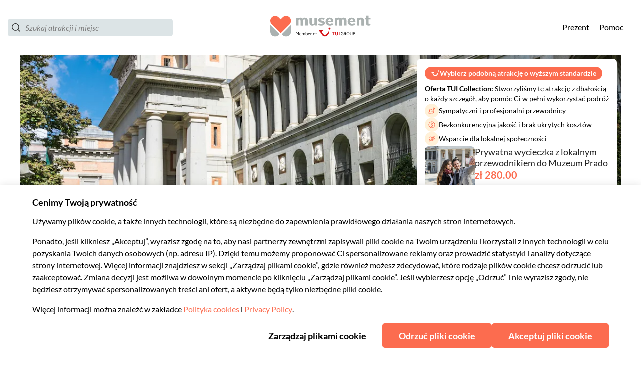

--- FILE ---
content_type: image/svg+xml
request_url: https://b2c-frontend-images.prod.musement.com/icons/city_madrid.svg
body_size: 5057
content:
<?xml version="1.0" encoding="utf-8"?>
<svg xmlns="http://www.w3.org/2000/svg" xmlns:xlink="http://www.w3.org/1999/xlink" version="1.1" x="0px" y="0px" viewBox="0 0 110 125" style="enable-background:new 0 0 110 125;">
<style type="text/css">
	.st0{clip-path:url(#SVGID_2_);fill:none;stroke:#E8940F;stroke-width:3;stroke-miterlimit:10;}
	.st1{clip-path:url(#SVGID_2_);}
	.st2{fill:#FFCF6E;}
	.st3{fill:#FAB832;}
	.st4{fill:#EA9000;}
	.st5{fill:#C05D33;}
	.st6{fill:none;stroke:#FAB832;stroke-width:0.75;stroke-miterlimit:10;}
	.st7{fill:none;stroke:#EA9000;stroke-miterlimit:10;}
	.st8{fill:none;stroke:#EA9000;stroke-width:1.1;stroke-miterlimit:10;}
	.st9{fill:none;stroke:#FAB832;stroke-width:1.0287;stroke-linejoin:round;stroke-miterlimit:10;}
	.st10{fill:none;stroke:#FFCF6E;stroke-width:2;stroke-linecap:round;stroke-linejoin:round;stroke-miterlimit:10;}
	.st11{fill:#E8940F;}
	.st12{fill:none;stroke:#E8940F;stroke-width:3;stroke-miterlimit:10;}
	.st13{clip-path:url(#SVGID_4_);}
	.st14{fill:#FFFFFF;}
	.st15{fill:none;stroke:#C05D33;stroke-width:0.5;stroke-miterlimit:10;}
	.st16{fill:none;stroke:#E8940F;stroke-linecap:round;stroke-linejoin:round;stroke-miterlimit:10;}
	.st17{fill:none;stroke:#FAB832;stroke-miterlimit:10;}
	.st18{fill:#FFFFFF;stroke:#FAA801;stroke-width:1.5;stroke-linecap:round;stroke-linejoin:round;stroke-miterlimit:10;}
	.st19{fill:none;stroke:#FAA801;stroke-width:3;stroke-miterlimit:10;}
	.st20{fill:#FFFFFF;stroke:#FAA801;stroke-miterlimit:10;}
	.st21{fill:#FFFFFF;stroke:#FAA801;stroke-width:0.75;stroke-miterlimit:10;}
	.st22{fill:#E44054;}
	.st23{fill:#FFFFFF;stroke:#FAA801;stroke-linecap:round;stroke-linejoin:round;stroke-miterlimit:10;}
	.st24{fill:#FAA801;}
	.st25{fill:#FFFFFF;stroke:#FAA801;stroke-width:0.75;stroke-linecap:round;stroke-linejoin:round;stroke-miterlimit:10;}
	.st26{fill:#FFFFFF;stroke:#FAA801;stroke-width:1.5;stroke-miterlimit:10;}
	.st27{fill:none;stroke:#FAA801;stroke-miterlimit:10;}
	.st28{fill:none;stroke:#FAA801;stroke-width:0.75;stroke-miterlimit:10;}
	.st29{fill:#FFFFFF;stroke:#FAA801;stroke-width:0.75;stroke-linejoin:round;stroke-miterlimit:10;}
	.st30{fill:none;stroke:#FAA801;stroke-width:0.75;stroke-linejoin:round;stroke-miterlimit:10;}
	.st31{fill:none;stroke:#FAA801;stroke-width:1.5;stroke-miterlimit:10;}
	.st32{fill:none;stroke:#FAA801;stroke-width:1.5;stroke-linecap:round;stroke-linejoin:round;stroke-miterlimit:10;}
	.st33{fill:none;stroke:#FAA801;stroke-width:0.7025;stroke-linecap:round;stroke-linejoin:round;stroke-miterlimit:10;}
	.st34{fill:none;stroke:#FAA801;stroke-linecap:round;stroke-linejoin:round;stroke-miterlimit:10;}
	.st35{fill:none;stroke:#FAA801;stroke-width:0.75;stroke-linecap:round;stroke-linejoin:round;stroke-miterlimit:10;}
	.st36{fill:none;stroke:#FAA801;stroke-width:1.2;stroke-miterlimit:10;}
	.st37{fill:#FFFFFF;stroke:#FAA801;stroke-width:0.8216;stroke-linecap:round;stroke-linejoin:round;stroke-miterlimit:10;}
	.st38{fill:#FFFFFF;stroke:#FAA801;stroke-width:1.4989;stroke-linecap:round;stroke-linejoin:round;stroke-miterlimit:10;}
	.st39{fill:#FFFFFF;stroke:#FAA801;stroke-width:1.4544;stroke-miterlimit:10;}
	.st40{fill:#FFFFFF;stroke:#FAA801;stroke-width:1.5682;stroke-miterlimit:10;}
	.st41{fill:#FFFFFF;stroke:#FAA801;stroke-width:1.5424;stroke-miterlimit:10;}
	.st42{fill:#FFFFFF;stroke:#FAA801;stroke-width:1.684;stroke-miterlimit:10;}
	.st43{fill:#FFFFFF;stroke:#FAA801;stroke-width:1.7101;stroke-miterlimit:10;}
	.st44{fill:#FFFFFF;stroke:#FAA801;stroke-width:1.618;stroke-miterlimit:10;}
	.st45{fill:#FFFFFF;stroke:#FAA801;stroke-width:1.6781;stroke-miterlimit:10;}
	.st46{fill:#FFFFFF;stroke:#FAA801;stroke-width:1.3066;stroke-miterlimit:10;}
	.st47{fill:none;}
	.st48{display:none;}
	.st49{display:inline;}
	.st50{display:inline;fill:#FFFFFF;stroke:#FAA801;stroke-miterlimit:10;}
	.st51{fill:#FFFFFF;stroke:#FAA801;stroke-width:1.4817;stroke-miterlimit:10;}
	.st52{fill:#FFFFFF;stroke:#FAA801;stroke-width:1.7764;stroke-miterlimit:10;}
	.st53{fill:none;stroke:#FAA801;stroke-width:1.5409;stroke-miterlimit:10;}
	.st54{fill:#FFFFFF;stroke:#FAA801;stroke-width:1.4834;stroke-miterlimit:10;}
	.st55{fill:#FFFFFF;stroke:#FAA801;stroke-width:1.4822;stroke-miterlimit:10;}
	.st56{fill:#FFFFFF;stroke:#FAA801;stroke-width:1.4673;stroke-miterlimit:10;}
	.st57{fill:none;stroke:#FAA801;stroke-width:0.5303;stroke-miterlimit:10;}
	.st58{fill:#FFFFFF;stroke:#FAA801;stroke-width:1.5409;stroke-miterlimit:10;}
	.st59{fill:#FFFFFF;stroke:#FAA801;stroke-width:0.5;stroke-linecap:round;stroke-linejoin:round;stroke-miterlimit:10;}
	.st60{fill:none;stroke:#FAA801;stroke-width:0.856;stroke-linecap:round;stroke-linejoin:round;stroke-miterlimit:10;}
	.st61{fill:none;stroke:#FAA801;stroke-width:0.945;stroke-linecap:round;stroke-linejoin:round;stroke-miterlimit:10;}
	.st62{fill:#FFFFFF;stroke:#FAA801;stroke-width:0.854;stroke-linecap:round;stroke-linejoin:round;stroke-miterlimit:10;}
	.st63{fill:#FFFFFF;stroke:#FAA801;stroke-width:0.7;stroke-miterlimit:10;}
	.st64{fill:none;stroke:#FAA801;stroke-width:1.1554;stroke-miterlimit:10;}
	.st65{fill:#FFFFFF;stroke:#FAA801;stroke-width:0.5868;stroke-miterlimit:10;}
	.st66{fill:none;stroke:#FAA801;stroke-width:0.6959;stroke-miterlimit:10;}
	.st67{fill:none;stroke:#FAA801;stroke-width:0.7072;stroke-miterlimit:10;}
	.st68{fill:#FFFFFF;stroke:#FAA801;stroke-width:1.4324;stroke-miterlimit:10;}
	.st69{fill:#FCFFFF;stroke:#FAA801;stroke-width:1.5;stroke-miterlimit:10;}
	.st70{fill:#FFFFFF;stroke:#FAA801;stroke-width:1.3887;stroke-miterlimit:10;}
	.st71{fill:#FFFFFF;stroke:#FAA801;stroke-width:1.4812;stroke-miterlimit:10;}
	.st72{fill:#FFFFFF;stroke:#FAA801;stroke-width:1.3579;stroke-linecap:round;stroke-linejoin:round;stroke-miterlimit:10;}
	.st73{fill:#FFFFFF;stroke:#FAA801;stroke-width:1.2053;stroke-miterlimit:10;}
	.st74{fill:#FFFFFF;stroke:#FAA801;stroke-width:1.2141;stroke-miterlimit:10;}
	.st75{fill:#FCFFFF;stroke:#FAA801;stroke-width:0.75;stroke-miterlimit:10;}
	.st76{fill:none;stroke:#FAA801;stroke-width:1.5;stroke-linejoin:round;stroke-miterlimit:10;}
	.st77{fill:none;stroke:#FAA801;stroke-linejoin:round;stroke-miterlimit:10;}
	.st78{fill:#FFFFFF;stroke:#FAA801;stroke-width:1.5;stroke-linejoin:round;stroke-miterlimit:10;}
	.st79{fill:#FFFFFF;stroke:#FAA801;stroke-width:1.536;stroke-miterlimit:10;}
	.st80{fill:#FFFFFF;stroke:#FAA801;stroke-width:1.0628;stroke-miterlimit:10;}
	.st81{fill:#FFFFFF;stroke:#FAA801;stroke-width:1.4903;stroke-miterlimit:10;}
	.st82{fill:#FFFFFF;stroke:#FAA801;stroke-width:0.7223;stroke-miterlimit:10;}
	.st83{fill:#FFFFFF;stroke:#FAA801;stroke-width:0.9314;stroke-linecap:round;stroke-linejoin:round;stroke-miterlimit:10;}
	.st84{fill:#7FA49D;}
	.st85{fill:none;stroke:#FAA801;stroke-width:0.5;stroke-miterlimit:10;}
	.st86{fill:#FBFBFB;stroke:#FAA801;stroke-width:1.5;stroke-miterlimit:10;}
	.st87{fill:#FBFBFB;stroke:#FAA801;stroke-width:0.75;stroke-linecap:round;stroke-linejoin:round;stroke-miterlimit:10;}
	.st88{fill:none;stroke:#FAA801;stroke-linecap:round;stroke-miterlimit:10;}
	.st89{fill:#FFFFFF;stroke:#FAA801;stroke-width:1.5;stroke-linecap:round;stroke-miterlimit:10;}
	.st90{fill:#FE9F50;}
	.st91{fill:url(#SVGID_7_);}
	.st92{fill:url(#SVGID_8_);}
	.st93{fill:#FFC255;}
	.st94{fill:#FF793E;}
	.st95{fill:url(#SVGID_9_);}
	.st96{fill:url(#SVGID_10_);}
	.st97{fill:url(#SVGID_11_);}
	.st98{fill:url(#SVGID_12_);}
	.st99{fill:url(#PArigi_1_);}
	.st100{fill:url(#SVGID_13_);}
	.st101{fill:url(#SVGID_14_);}
	.st102{fill:url(#SVGID_15_);}
	.st103{fill:url(#SVGID_16_);}
	.st104{fill:url(#SVGID_17_);}
	.st105{fill:url(#NY_1_);}
	.st106{fill:url(#SVGID_18_);}
	.st107{fill:url(#SVGID_19_);}
	.st108{fill:url(#SVGID_20_);}
	.st109{fill:url(#Pisa_2_);}
	.st110{fill:url(#SVGID_21_);}
	.st111{fill:url(#SVGID_22_);}
	.st112{fill:#FD8E49;}
	.st113{fill:url(#SVGID_23_);}
	.st114{fill:url(#SVGID_24_);}
	.st115{fill:url(#SVGID_25_);}
	.st116{fill:url(#SVGID_26_);}
	.st117{fill:url(#SVGID_27_);}
	.st118{fill:url(#SVGID_28_);}
	.st119{fill:url(#SVGID_29_);}
	.st120{fill:url(#SVGID_30_);}
	.st121{fill:url(#SVGID_31_);}
	.st122{fill:#FD8A47;}
	.st123{fill:url(#Berlin_1_);}
	.st124{fill:url(#SVGID_32_);}
	.st125{fill:url(#SVGID_33_);}
	.st126{fill:url(#SVGID_34_);}
	.st127{fill:url(#SVGID_35_);}
	.st128{fill:url(#SVGID_36_);}
	.st129{fill:url(#SVGID_37_);}
	.st130{fill:#FD7A40;}
	.st131{fill:url(#SVGID_38_);}
	.st132{fill:#FD964C;}
	.st133{fill:url(#SVGID_39_);}
	.st134{fill:url(#SVGID_40_);}
	.st135{fill:url(#SVGID_41_);}
	.st136{fill:url(#SVGID_42_);}
	.st137{fill:url(#SVGID_43_);}
	.st138{fill:url(#Valencia_2_);}
	.st139{fill:url(#Dubai_2_);}
	.st140{fill:url(#SVGID_44_);}
	.st141{clip-path:url(#SVGID_46_);}
	.st142{clip-path:url(#SVGID_48_);fill:none;stroke:#E8940F;stroke-width:3;stroke-miterlimit:10;}
	.st143{clip-path:url(#SVGID_48_);}
	.st144{fill:url(#SVGID_49_);}
	.st145{fill:url(#SVGID_50_);}
	.st146{fill:url(#SVGID_51_);}
	.st147{fill:url(#SVGID_52_);}
	.st148{fill:url(#SVGID_53_);}
	.st149{fill:url(#SVGID_54_);}
	.st150{fill:url(#SVGID_55_);}
	.st151{fill:url(#SVGID_56_);}
	.st152{fill:url(#SVGID_57_);}
	.st153{fill:url(#SVGID_58_);}
	.st154{fill:url(#SVGID_59_);}
	.st155{fill:url(#SVGID_60_);}
	.st156{fill:url(#SVGID_61_);}
	.st157{fill:url(#SVGID_62_);}
	.st158{fill:url(#SVGID_63_);}
	.st159{fill:url(#SVGID_64_);}
	.st160{fill:url(#SVGID_65_);}
	.st161{fill:url(#SVGID_66_);}
	.st162{fill:url(#SVGID_67_);}
	.st163{fill:url(#SVGID_68_);}
	.st164{fill:url(#SVGID_69_);}
	.st165{fill:url(#SVGID_70_);}
	.st166{fill:url(#SVGID_71_);}
	.st167{fill:url(#SVGID_72_);}
	.st168{fill:url(#SVGID_73_);}
	.st169{fill:url(#SVGID_74_);}
	.st170{fill:none;stroke:#4D8FAA;stroke-width:3;stroke-miterlimit:10;}
	.st171{fill:#A4CEDD;}
	.st172{fill:#387491;}
	.st173{fill:#7BAECB;}
	.st174{fill:#1D5A70;}
	.st175{fill:none;stroke:#38718E;stroke-width:0.75;stroke-miterlimit:10;}
	.st176{fill:#4D8FAA;}
	.st177{fill:none;stroke:#1D5A70;stroke-width:1.5;stroke-miterlimit:10;}
	.st178{fill:none;stroke:#38718E;stroke-miterlimit:10;}
	.st179{fill:none;stroke:#1D5A70;stroke-width:0.75;stroke-miterlimit:10;}
	.st180{fill:none;stroke:#1D5A70;stroke-linecap:round;stroke-linejoin:round;stroke-miterlimit:10;}
	.st181{fill:none;stroke:#1D5A70;stroke-miterlimit:10;}
	.st182{fill:#FFFFFF;stroke:#38718E;stroke-linecap:round;stroke-linejoin:round;stroke-miterlimit:10;}
	.st183{clip-path:url(#SVGID_76_);fill:#A4CEDD;}
	.st184{clip-path:url(#SVGID_76_);fill:#7BAECB;}
	.st185{clip-path:url(#SVGID_76_);fill:#387491;}
	.st186{clip-path:url(#SVGID_76_);fill:#1D5A70;}
	.st187{clip-path:url(#SVGID_76_);}
	.st188{clip-path:url(#SVGID_76_);fill:none;stroke:#FAA801;stroke-miterlimit:10;}
	.st189{fill:none;stroke:#A4CEDD;stroke-linecap:round;stroke-linejoin:round;stroke-miterlimit:10;}
	.st190{fill:none;stroke:#1D5A70;stroke-width:0.75;stroke-linecap:round;stroke-linejoin:round;stroke-miterlimit:10;}
	.st191{fill:none;stroke:#A4CEDD;stroke-miterlimit:10;}
	.st192{fill:#B2D8D9;}
	.st193{fill:none;stroke:#7BAECB;stroke-miterlimit:10;}
	.st194{fill:#FFFFFF;stroke:#38718E;stroke-miterlimit:10;}
	.st195{fill:#EE4158;stroke:#38718E;stroke-width:1.5;stroke-miterlimit:10;}
	.st196{fill:#FFFFFF;stroke:#38718E;stroke-width:0.75;stroke-linecap:round;stroke-linejoin:round;stroke-miterlimit:10;}
	.st197{fill:none;stroke:#38718E;stroke-width:0.75;stroke-linecap:round;stroke-linejoin:round;stroke-miterlimit:10;}
	.st198{fill:none;stroke:#38718E;stroke-linejoin:round;stroke-miterlimit:10;}
	.st199{fill:none;stroke:#38718E;stroke-width:1.5;stroke-linejoin:round;stroke-miterlimit:10;}
	.st200{fill:none;stroke:#A4CEDD;stroke-width:1.5;stroke-miterlimit:10;}
	.st201{fill:#FBFBFB;}
	.st202{fill:#57A3AE;}
	.st203{fill:none;stroke:#4D8FAA;stroke-linecap:round;stroke-linejoin:round;stroke-miterlimit:10;}
	.st204{clip-path:url(#SVGID_80_);}
	.st205{fill:none;stroke:#1D5A70;stroke-width:0.5;stroke-miterlimit:10;}
	.st206{clip-path:url(#SVGID_82_);fill:none;stroke:#4D8FAA;stroke-width:3;stroke-miterlimit:10;}
	.st207{clip-path:url(#SVGID_82_);}
	.st208{fill:none;stroke:#7BAECB;stroke-width:0.75;stroke-miterlimit:10;}
	.st209{fill:none;stroke:#38718E;stroke-width:1.1;stroke-miterlimit:10;}
	.st210{fill:none;stroke:#7BAECB;stroke-width:1.0287;stroke-linejoin:round;stroke-miterlimit:10;}
	.st211{fill:none;stroke:#A4CEDD;stroke-width:2;stroke-linecap:round;stroke-linejoin:round;stroke-miterlimit:10;}
	.st212{fill:none;stroke:#A4CEDD;stroke-width:2;stroke-miterlimit:10;}
	.st213{fill:none;stroke:#1D5A70;stroke-width:2;stroke-miterlimit:10;}
	.st214{fill:none;stroke:#7BAECB;stroke-width:2;stroke-miterlimit:10;}
	.st215{fill:none;stroke:#F29D14;stroke-width:3;stroke-miterlimit:10;}
	.st216{fill:#FFD591;}
	.st217{fill:#F59123;}
	.st218{fill:#FFB743;}
	.st219{fill:#CA5F27;}
	.st220{fill:none;stroke:#F59123;stroke-width:0.75;stroke-miterlimit:10;}
	.st221{fill:none;stroke:#CA5F27;stroke-width:1.5;stroke-miterlimit:10;}
	.st222{fill:none;stroke:#F59123;stroke-miterlimit:10;}
	.st223{fill:none;stroke:#CA5F27;stroke-width:0.75;stroke-miterlimit:10;}
	.st224{fill:none;stroke:#CA5F27;stroke-linecap:round;stroke-linejoin:round;stroke-miterlimit:10;}
	.st225{fill:none;stroke:#CA5F27;stroke-miterlimit:10;}
	.st226{fill:#FFFFFF;stroke:#F59123;stroke-linecap:round;stroke-linejoin:round;stroke-miterlimit:10;}
	.st227{clip-path:url(#SVGID_84_);fill:#FFD591;}
	.st228{clip-path:url(#SVGID_84_);fill:#FFB743;}
	.st229{clip-path:url(#SVGID_84_);fill:#F59123;}
	.st230{clip-path:url(#SVGID_84_);fill:#CA5F27;}
	.st231{clip-path:url(#SVGID_84_);}
	.st232{clip-path:url(#SVGID_84_);fill:none;stroke:#FAA801;stroke-miterlimit:10;}
	.st233{fill:none;stroke:#FFD591;stroke-linecap:round;stroke-linejoin:round;stroke-miterlimit:10;}
	.st234{fill:none;stroke:#CA5F27;stroke-width:0.75;stroke-linecap:round;stroke-linejoin:round;stroke-miterlimit:10;}
	.st235{fill:none;stroke:#FFD591;stroke-miterlimit:10;}
	.st236{fill:none;stroke:#FFB743;stroke-miterlimit:10;}
	.st237{fill:#FFFFFF;stroke:#F59123;stroke-miterlimit:10;}
	.st238{fill:#EE4158;stroke:#F59123;stroke-width:1.5;stroke-miterlimit:10;}
	.st239{fill:#FFFFFF;stroke:#F59123;stroke-width:0.75;stroke-linecap:round;stroke-linejoin:round;stroke-miterlimit:10;}
	.st240{fill:none;stroke:#F59123;stroke-width:0.75;stroke-linecap:round;stroke-linejoin:round;stroke-miterlimit:10;}
	.st241{fill:none;stroke:#F59123;stroke-linejoin:round;stroke-miterlimit:10;}
	.st242{fill:none;stroke:#F59123;stroke-width:1.5;stroke-linejoin:round;stroke-miterlimit:10;}
	.st243{fill:none;stroke:#FFD591;stroke-width:1.5;stroke-miterlimit:10;}
	.st244{fill:none;stroke:#F59123;stroke-linecap:round;stroke-linejoin:round;stroke-miterlimit:10;}
	.st245{clip-path:url(#SVGID_88_);}
	.st246{fill:none;stroke:#CA5F27;stroke-width:0.5;stroke-miterlimit:10;}
	.st247{clip-path:url(#SVGID_90_);fill:none;stroke:#F29D14;stroke-width:3;stroke-miterlimit:10;}
	.st248{clip-path:url(#SVGID_90_);}
	.st249{fill:none;stroke:#FFB743;stroke-width:0.75;stroke-miterlimit:10;}
	.st250{fill:none;stroke:#F59123;stroke-width:1.1;stroke-miterlimit:10;}
	.st251{fill:none;stroke:#FFB743;stroke-width:1.0287;stroke-linejoin:round;stroke-miterlimit:10;}
	.st252{fill:none;stroke:#FFD591;stroke-width:2;stroke-linecap:round;stroke-linejoin:round;stroke-miterlimit:10;}
	.st253{fill:none;stroke:#FFD591;stroke-width:2;stroke-miterlimit:10;}
	.st254{fill:none;stroke:#CA5F27;stroke-width:2;stroke-miterlimit:10;}
	.st255{fill:none;stroke:#FFB743;stroke-width:2;stroke-miterlimit:10;}
	.st256{fill:none;stroke:#F29D14;stroke-width:0.75;stroke-miterlimit:10;}
	.st257{fill:none;stroke:#B76708;stroke-width:1.5;stroke-miterlimit:10;}
	.st258{fill:none;stroke:#F29D14;stroke-miterlimit:10;}
	.st259{fill:none;stroke:#B76708;stroke-width:0.75;stroke-miterlimit:10;}
	.st260{fill:none;stroke:#B76708;stroke-linecap:round;stroke-linejoin:round;stroke-miterlimit:10;}
	.st261{fill:none;stroke:#B76708;stroke-miterlimit:10;}
	.st262{fill:#FFFFFF;stroke:#F29D14;stroke-linecap:round;stroke-linejoin:round;stroke-miterlimit:10;}
	.st263{clip-path:url(#SVGID_92_);fill:#FFD591;}
	.st264{clip-path:url(#SVGID_92_);fill:#FFB743;}
	.st265{clip-path:url(#SVGID_92_);fill:#F59123;}
	.st266{clip-path:url(#SVGID_92_);fill:#CA5F27;}
	.st267{clip-path:url(#SVGID_92_);}
	.st268{clip-path:url(#SVGID_92_);fill:none;stroke:#FAA801;stroke-miterlimit:10;}
	.st269{fill:none;stroke:#B76708;stroke-width:0.75;stroke-linecap:round;stroke-linejoin:round;stroke-miterlimit:10;}
	.st270{fill:#FFFFFF;stroke:#F29D14;stroke-miterlimit:10;}
	.st271{fill:#EE4158;stroke:#F29D14;stroke-width:1.5;stroke-miterlimit:10;}
	.st272{fill:#FFFFFF;stroke:#F29D14;stroke-width:0.75;stroke-linecap:round;stroke-linejoin:round;stroke-miterlimit:10;}
	.st273{fill:none;stroke:#F29D14;stroke-width:0.75;stroke-linecap:round;stroke-linejoin:round;stroke-miterlimit:10;}
	.st274{fill:none;stroke:#F29D14;stroke-linejoin:round;stroke-miterlimit:10;}
	.st275{fill:none;stroke:#F29D14;stroke-width:1.5;stroke-linejoin:round;stroke-miterlimit:10;}
	.st276{fill:none;stroke:#F29D14;stroke-linecap:round;stroke-linejoin:round;stroke-miterlimit:10;}
	.st277{clip-path:url(#SVGID_96_);}
	.st278{fill:none;stroke:#B76708;stroke-width:0.5;stroke-miterlimit:10;}
	.st279{clip-path:url(#SVGID_98_);fill:none;stroke:#F29D14;stroke-width:3;stroke-miterlimit:10;}
	.st280{clip-path:url(#SVGID_98_);}
	.st281{fill:none;stroke:#F29D14;stroke-width:1.1;stroke-miterlimit:10;}
	.st282{fill:none;stroke:#B76708;stroke-width:2;stroke-miterlimit:10;}
	.st283{fill:#FF5F45;}
	.st284{fill:#69BC6B;}
	.st285{fill:#FEA646;}
</style>
<g id="Genova">
</g>
<g id="Siena">
</g>
<g id="Cinque_Terre">
</g>
<g id="Pavia">
</g>
<g id="Mosca_1_">
</g>
<g id="Generico">
</g>
<g id="Generica_2">
</g>
<g id="Los_Angeles">
</g>
<g id="Granada">
</g>
<g id="Valencia">
</g>
<g id="Dubai">
</g>
<g id="Amsterdam">
</g>
<g id="Rio_de_Janeiro">
</g>
<g id="Dublino">
</g>
<g id="Praga">
</g>
<g id="Vienna">
</g>
<g id="Budapest">
</g>
<g id="Lisbona">
</g>
<g id="Berlino">
</g>
<g id="Las_Vegas">
</g>
<g id="San_Francisco">
</g>
<g id="Barcellona">
</g>
<g id="Madrid">
</g>
<g id="New_york">
</g>
<g id="Londra">
</g>
<g id="Bologna">
</g>
<g id="Pisa">
</g>
<g id="Firenze">
</g>
<g id="Torino">
</g>
<g id="Napoli">
</g>
<g id="Paris">
</g>
<g id="Milano">
</g>
<g id="Verona">
</g>
<g id="Roma">
</g>
<g id="Venezia">
</g>
<g id="Nuove_outline">
</g>
<g id="Nuove_Azzurre">
</g>
<g id="DEFINITIVE">
	<g>
		<path class="st215" d="M37,31c5.6-2.3,11.7-3.5,18.1-3.5C81.5,27.5,103,49,103,75.4s-21.5,47.9-47.9,47.9S7.1,101.9,7.1,75.4&#xA;			C7.1,55.4,19.5,38.2,37,31"/>
		<path class="st216" d="M102.9,79c-1.4,18.8-14.2,35.5-32,41.7c-18.1,6.3-38.8,0.9-51.5-13.3c-7-7.8-11.3-17.9-12-28.3L102.9,79z"/>
		<path class="st216" d="M13.4,79.1l-6.1,0c0.5,7,2.6,13.9,6.1,20V79.1z"/>
		<path class="st216" d="M96.3,79v20.6c3.7-6.2,6-13.3,6.5-20.7L96.3,79z"/>
		<path class="st216" d="M80.9,79L29,79v36.6c12.2,7.9,27.8,10,41.9,5.1c3.6-1.2,6.9-2.9,10-4.9V79z"/>
		<g>
			<path class="st218" d="M103.5,78.7H7.6c0,0-0.7-4.1,0.4-11.7l2.8-9.3h89.3c0,0,1.4,4.9,2.7,8.8S103.5,78.7,103.5,78.7z"/>
			<path class="st217" d="M7.7,78.9C7.7,80.5,7.8,79,7.8,79h95.9c0,0,0.2,0.3,0.2-1.1v-1.1H73.1L73,72.2c0,0-5.6,0-5.6,0&#xA;				c0,0-0.1,3.5,0,4.6H57.2l0-4.6c0,0-5.4,0-5.4,0c0,0-0.1,3.5-0.1,4.6h-9.7L42,72.2c0,0-5.4,0-5.4,0l0.1,4.6h-29V78.9z"/>
		</g>
		<path class="st217" d="M81,57.7h-1.8v59.1c0,0,0.5,0.1,1.8-0.7V57.7z"/>
		<rect x="79.3" y="76.8" class="st219" width="1.8" height="2.3"/>
		<path class="st216" d="M80.8,115.6c0,0,2.8-1.3,6.8-5.4c4-4.1,8.7-11,8.7-11v-39H80.8V115.6z"/>
		<g>
			<g>
				<rect x="36.2" y="85" class="st219" width="6.4" height="11.2"/>
				<rect x="36.1" y="96.2" class="st217" width="6.6" height="1.7"/>
				<rect x="36.2" y="92.4" class="st218" width="6.5" height="3.7"/>
				<path class="st218" d="M43.4,83.6h-3.3c0,0,0,0,0,0c0.4-0.4,0.3-1.1-0.1-1.4c-0.4-0.4-1.1-0.3-1.4,0.1c-0.3,0.4-0.3,1,0,1.4&#xA;					h-3.3l0.2,1.5h7.7L43.4,83.6z"/>
				<line class="st220" x1="39.4" y1="85.2" x2="39.4" y2="92.4"/>
				<line class="st220" x1="36.2" y1="88.8" x2="42.4" y2="88.8"/>
				<line class="st220" x1="37.5" y1="92.4" x2="37.5" y2="96.2"/>
				<line class="st220" x1="41.2" y1="92.4" x2="41.2" y2="96.2"/>
				<line class="st220" x1="39.4" y1="92.4" x2="39.4" y2="96.2"/>
			</g>
			<rect x="33.8" y="85.1" class="st217" width="2.4" height="7.4"/>
			<rect x="42.6" y="85.1" class="st217" width="2.4" height="7.4"/>
		</g>
		<g>
			<g>
				<rect x="51.7" y="85" class="st219" width="6.4" height="11.2"/>
				<rect x="51.7" y="96.2" class="st217" width="6.6" height="1.7"/>
				<rect x="51.7" y="92.4" class="st218" width="6.5" height="3.7"/>
				<path class="st218" d="M59,83.6h-3.3c0,0,0,0,0,0c0.4-0.4,0.3-1.1-0.1-1.4c-0.4-0.4-1.1-0.3-1.4,0.1c-0.3,0.4-0.3,1,0,1.4h-3.3&#xA;					l0.2,1.5h7.7L59,83.6z"/>
				<line class="st220" x1="54.9" y1="85.2" x2="54.9" y2="92.4"/>
				<line class="st220" x1="51.7" y1="88.8" x2="58" y2="88.8"/>
				<line class="st220" x1="53.1" y1="92.4" x2="53.1" y2="96.2"/>
				<line class="st220" x1="56.7" y1="92.4" x2="56.7" y2="96.2"/>
				<line class="st220" x1="54.9" y1="92.4" x2="54.9" y2="96.2"/>
			</g>
			<rect x="49.3" y="85.1" class="st217" width="2.4" height="7.4"/>
			<rect x="58.1" y="85.1" class="st217" width="2.4" height="7.4"/>
		</g>
		<g>
			<g>
				<rect x="67.2" y="85" class="st219" width="6.4" height="11.2"/>
				<rect x="67.2" y="96.2" class="st217" width="6.6" height="1.7"/>
				<rect x="67.2" y="92.4" class="st218" width="6.5" height="3.7"/>
				<path class="st218" d="M74.5,83.6h-3.3c0,0,0,0,0,0c0.4-0.4,0.3-1.1-0.1-1.4c-0.4-0.4-1.1-0.3-1.4,0.1c-0.3,0.4-0.3,1,0,1.4&#xA;					h-3.3l0.2,1.5h7.7L74.5,83.6z"/>
				<line class="st220" x1="70.4" y1="85.2" x2="70.4" y2="92.4"/>
				<line class="st220" x1="67.2" y1="88.8" x2="73.5" y2="88.8"/>
				<line class="st220" x1="68.6" y1="92.4" x2="68.6" y2="96.2"/>
				<line class="st220" x1="72.2" y1="92.4" x2="72.2" y2="96.2"/>
				<line class="st220" x1="70.4" y1="92.4" x2="70.4" y2="96.2"/>
			</g>
			<rect x="64.8" y="85.1" class="st217" width="2.4" height="7.4"/>
			<rect x="73.6" y="85.1" class="st217" width="2.4" height="7.4"/>
		</g>
		<g>
			<g>
				<rect x="85.4" y="66" class="st219" width="6.4" height="11.2"/>
				<rect x="85.3" y="77.2" class="st217" width="6.6" height="1.7"/>
				<rect x="85.4" y="73.5" class="st218" width="6.5" height="3.7"/>
				<path class="st218" d="M92.6,64.6h-3.3c0,0,0,0,0,0c0.4-0.4,0.3-1.1-0.1-1.4s-1.1-0.3-1.4,0.1c-0.3,0.4-0.3,1,0,1.4h-3.3&#xA;					l0.2,1.5h7.7L92.6,64.6z"/>
				<line class="st220" x1="88.6" y1="66.2" x2="88.6" y2="73.4"/>
				<line class="st220" x1="85.4" y1="69.8" x2="91.6" y2="69.8"/>
				<line class="st220" x1="86.7" y1="73.4" x2="86.7" y2="77.2"/>
				<line class="st220" x1="90.4" y1="73.4" x2="90.4" y2="77.2"/>
				<line class="st220" x1="88.6" y1="73.4" x2="88.6" y2="77.2"/>
			</g>
			<rect x="83" y="66.1" class="st217" width="2.4" height="7.4"/>
			<rect x="91.8" y="66.1" class="st217" width="2.4" height="7.4"/>
		</g>
		<g>
			<g>
				<rect x="85.4" y="85" class="st219" width="6.4" height="11.2"/>
				<rect x="85.3" y="96.2" class="st217" width="6.6" height="1.7"/>
				<rect x="85.4" y="92.4" class="st218" width="6.5" height="3.7"/>
				<path class="st218" d="M92.6,83.6h-3.3c0,0,0,0,0,0c0.4-0.4,0.3-1.1-0.1-1.4c-0.4-0.4-1.1-0.3-1.4,0.1c-0.3,0.4-0.3,1,0,1.4&#xA;					h-3.3l0.2,1.5h7.7L92.6,83.6z"/>
				<line class="st220" x1="88.6" y1="85.2" x2="88.6" y2="92.4"/>
				<line class="st220" x1="85.4" y1="88.8" x2="91.6" y2="88.8"/>
				<line class="st220" x1="86.7" y1="92.4" x2="86.7" y2="96.2"/>
				<line class="st220" x1="90.4" y1="92.4" x2="90.4" y2="96.2"/>
				<line class="st220" x1="88.6" y1="92.4" x2="88.6" y2="96.2"/>
			</g>
			<rect x="83" y="85.1" class="st217" width="2.4" height="7.4"/>
			<rect x="91.8" y="85.1" class="st217" width="2.4" height="7.4"/>
		</g>
		<polygon class="st219" points="29.3,101.4 31.1,101.4 31.1,103.9 29.3,103.9 29.3,103.8"/>
		<polygon class="st218" points="80.9,101.4 80.9,103.8 93.3,103.8 94.8,102.6 96.3,101.4"/>
		<polygon class="st217" points="80.9,104.7 80.8,103.8 93.3,103.8 94.2,104.2 93.7,104.6"/>
		<path class="st219" d="M55.4,106.7C55.4,106.7,55.4,106.7,55.4,106.7L55.4,106.7c-0.1,0-0.3,0-0.3,0v0c0,0,0,0,0,0&#xA;			c-4.5,0.3-4.5,3.3-4.5,4.3c0,1,0,12.3,0,12.3h9.3c0,0,0-11.3,0-12.3C59.9,110,59.9,107.1,55.4,106.7z"/>
		<path class="st217" d="M70.7,106.7c0,0-0.1,0-0.2,0c0,0-0.2,0-0.2,0c-4.5,0.3-4.5,3.3-4.5,4.3c0,1,0,11.5,0,11.5s9.3-2.9,9.3-3.5&#xA;			c0-0.8,0-7.4,0-8C75.1,110,75.1,107.1,70.7,106.7z"/>
		<path class="st217" d="M88,110.6c0.8-1.1,1.7-2.2,2.7-3.1c-0.6-0.4-1.5-0.7-2.7-0.7c0,0-0.1,0-0.2,0c0,0-0.2,0-0.2,0&#xA;			c-4.5,0.3-4.5,3.3-4.5,4.3v3.6c0.1-0.1,0.2-0.1,0.3-0.2C84.8,112.9,86.3,111.7,88,110.6z"/>
		<path class="st219" d="M87.7,110.6c0.5-0.7,1.1-1.3,1.7-1.9c-0.4-0.2-0.9-0.4-1.7-0.5c0,0-0.1,0-0.1,0c0,0-0.1,0-0.1,0&#xA;			c-2.8,0.2-2.8,2-2.8,2.7v2.2c0.1,0,0.1-0.1,0.2-0.1C85.7,112.1,86.7,111.3,87.7,110.6z"/>
		<path class="st217" d="M39.3,106.7C39.3,106.7,39.2,106.7,39.3,106.7L39.3,106.7c-0.1,0-0.3,0-0.3,0c0,0,0,0,0,0&#xA;			c-4.5,0.3-4.5,3.3-4.5,4.3c0,0.4,0,7.3,0,8c0,0.9,9.3,3.4,9.3,3.4s0-10.5,0-11.4C43.7,110,43.7,107.1,39.3,106.7z"/>
		<path class="st219" d="M39.2,108.6C39.2,108.6,39.2,108.6,39.2,108.6L39.2,108.6c-0.1,0-0.2,0-0.2,0c0,0,0,0,0,0&#xA;			c-2.8,0.2-2.8,2.1-2.8,2.7c0,0.3,0,7.7,0,8.1c0,0.5,5.8,2.2,5.8,2.2s0-9.6,0-10.2C42,110.7,42,108.8,39.2,108.6z"/>
		<path class="st219" d="M70.3,108.6C70.3,108.6,70.3,108.6,70.3,108.6L70.3,108.6c0.1,0,0.2,0,0.2,0c0,0,0,0,0,0&#xA;			c2.8,0.2,2.8,2.1,2.8,2.7c0,0.3,0,7.7,0,8.1c0,0.5-5.8,2.2-5.8,2.2s0-9.6,0-10.2C67.5,110.7,67.5,108.8,70.3,108.6z"/>
		<rect x="38.2" y="73.7" class="st219" width="2.4" height="5.2"/>
		<rect x="53.3" y="73.7" class="st219" width="2.4" height="5.2"/>
		<rect x="69" y="73.7" class="st219" width="2.4" height="5.2"/>
		<path class="st217" d="M28.9,57.7h1.8v59.1c0,0-0.5,0.1-1.8-0.7V57.7z"/>
		<rect x="28.9" y="76.8" class="st219" width="1.8" height="2.3"/>
		<polygon class="st219" points="28.9,101.4 30.7,101.4 30.7,104.6 28.9,104.5"/>
		<polygon class="st219" points="79.3,101.4 80.8,101.4 80.8,104.6 79.3,104.5"/>
		<path class="st216" d="M29,115.6c0,0-2.8-1.3-6.8-5.4s-8.7-11.7-8.7-11.7V60.2H29V115.6z"/>
		<polygon class="st217" points="28.4,51.1 14.6,51.1 15.1,56.5 21.4,60.1 21.7,60.1 28,56.5"/>
		<path class="st218" d="M30.1,58.6c-0.7-1.4-4.2-2.4-4.8-10.3c-2.8,0-3.8,0-4,0c0,0,0,0,0,0c-0.1,0-0.9,0-3.7,0&#xA;			c-0.6,7.9-4.1,8.9-4.8,10.3c-0.3,0.6,0.7,1.2,0.7,1.2h7.7h0h8C29.4,59.8,30.5,59.2,30.1,58.6z"/>
		<circle class="st217" cx="21.6" cy="54.7" r="2.3"/>
		<rect x="18.1" y="38.6" class="st217" width="6.8" height="8"/>
		<path class="st218" d="M21.6,21.5c0,0,2.1,11.6,3.2,14.4c-2.9,0-6.7,0-6.7,0L21.6,21.5z"/>
		<polygon class="st216" points="16.4,35.5 17.6,38.6 24.8,38.6 26,35.5"/>
		<circle class="st216" cx="21.6" cy="21.5" r="1.9"/>
		<g>
			<g>
				<rect x="18.3" y="66" class="st219" width="6.4" height="11.2"/>
				<rect x="18.2" y="77.2" class="st217" width="6.6" height="1.7"/>
				<rect x="18.3" y="73.5" class="st218" width="6.5" height="3.7"/>
				<path class="st218" d="M25.5,64.6h-3.3c0,0,0,0,0,0c0.4-0.4,0.3-1.1-0.1-1.4s-1.1-0.3-1.4,0.1c-0.3,0.4-0.3,1,0,1.4h-3.3&#xA;					l0.2,1.5h7.7L25.5,64.6z"/>
				<line class="st220" x1="21.5" y1="66.2" x2="21.5" y2="73.4"/>
				<line class="st220" x1="18.3" y1="69.8" x2="24.5" y2="69.8"/>
				<line class="st220" x1="19.6" y1="73.4" x2="19.6" y2="77.2"/>
				<line class="st220" x1="23.2" y1="73.4" x2="23.2" y2="77.2"/>
				<line class="st220" x1="21.5" y1="73.4" x2="21.5" y2="77.2"/>
			</g>
			<rect x="15.9" y="66.1" class="st217" width="2.4" height="7.4"/>
			<rect x="24.6" y="66.1" class="st217" width="2.4" height="7.4"/>
		</g>
		<g>
			<g>
				<rect x="18.3" y="85" class="st219" width="6.4" height="11.2"/>
				<rect x="18.2" y="96.2" class="st217" width="6.6" height="1.7"/>
				<rect x="18.3" y="92.4" class="st218" width="6.5" height="3.7"/>
				<path class="st218" d="M25.5,83.6h-3.3c0,0,0,0,0,0c0.4-0.4,0.3-1.1-0.1-1.4c-0.4-0.4-1.1-0.3-1.4,0.1c-0.3,0.4-0.3,1,0,1.4&#xA;					h-3.3l0.2,1.5h7.7L25.5,83.6z"/>
				<line class="st220" x1="21.5" y1="85.2" x2="21.5" y2="92.4"/>
				<line class="st220" x1="18.3" y1="88.8" x2="24.5" y2="88.8"/>
				<line class="st220" x1="19.6" y1="92.4" x2="19.6" y2="96.2"/>
				<line class="st220" x1="23.2" y1="92.4" x2="23.2" y2="96.2"/>
				<line class="st220" x1="21.5" y1="92.4" x2="21.5" y2="96.2"/>
			</g>
			<rect x="15.9" y="85.1" class="st217" width="2.4" height="7.4"/>
			<rect x="24.6" y="85.1" class="st217" width="2.4" height="7.4"/>
		</g>
		<rect x="13.4" y="59.8" class="st217" width="15.6" height="1.6"/>
		<polygon class="st218" points="29.1,101.4 14.9,101.4 17,103.8 29.1,103.8"/>
		<polygon class="st217" points="29.1,104.6 17.6,104.7 17,103.8 29.1,103.8"/>
		<polygon class="st218" points="30.7,101.4 30.7,103.8 79.3,103.9 79.3,101.5"/>
		<rect x="30.7" y="103.8" class="st217" width="48.5" height="0.7"/>
		<path class="st219" d="M22.3,110.6c-0.8-1.1-1.7-2.2-2.7-3.1c0.6-0.4,1.5-0.7,2.7-0.7c0,0,0.1,0,0.2,0c0,0,0.2,0,0.2,0&#xA;			c4.5,0.3,4.5,3.3,4.5,4.3v3.6c-0.1-0.1-0.2-0.1-0.3-0.2C25.5,112.9,24,111.7,22.3,110.6z"/>
		<polygon class="st217" points="95.7,51.1 81.9,51.1 82.4,56.5 88.7,60.1 89,60.1 95.3,56.5"/>
		<rect x="85.1" y="38.6" class="st217" width="6.8" height="8"/>
		<rect x="18.1" y="38.6" class="st219" width="6.8" height="0.9"/>
		<rect x="85.1" y="38.6" class="st219" width="6.8" height="0.9"/>
		<path class="st218" d="M88.6,21.5c0,0,2.1,11.6,3.2,14.4c-2.9,0-6.7,0-6.7,0L88.6,21.5z"/>
		<polygon class="st216" points="83.4,35.5 84.6,38.6 91.8,38.6 93,35.5"/>
		<path class="st218" d="M97.5,58.6c-0.7-1.4-4.2-2.4-4.8-10.3c-2.8,0-3.8,0-4,0c0,0,0,0,0,0c-0.1,0-0.9,0-3.7,0&#xA;			c-0.6,7.9-4.1,8.9-4.8,10.3c-0.3,0.6,0.7,1.2,0.7,1.2h7.7h0h8C96.7,59.8,97.8,59.2,97.5,58.6z"/>
		<path class="st217" d="M25.5,49.9c-0.1-0.5-0.1-1.1-0.2-1.7h-4c0,0,0,0,0,0h-3.7c0,0.6-0.1,1.2-0.2,1.7H25.5z"/>
		<path class="st217" d="M92.9,49.9c-0.1-0.5-0.1-1.1-0.2-1.7h-4c0,0,0,0,0,0H85c0,0.6-0.1,1.2-0.2,1.7H92.9z"/>
		<circle class="st217" cx="88.9" cy="54.7" r="2.3"/>
		<rect x="83.9" y="46" class="st216" width="9.8" height="2.8"/>
		<rect x="80.8" y="59.8" class="st217" width="15.5" height="1.6"/>
		<g>
			<rect x="46.5" y="118.3" class="st218" width="18.5" height="2.1"/>
			<rect x="48.8" y="120.4" class="st217" width="13.8" height="2.1"/>
			<path class="st217" d="M66.7,100.9c0,0-0.3-1.2-0.7-1.4c-0.4-0.2,0.4-1.2,0.4-1.2s-1.1-0.4-1.8,0.3c-0.3,0.1-0.9-0.3-2.4,0.3&#xA;				c-1.5,0.6-2.5,2.8-2.7,3.4c0,0-1.8,1-3.7,0.8c-4.7-0.6-7.5,1.7-7.5,1.7s-1.5,1.2-2,4.6c-0.5,3.2-1.4,3.8-1.4,5.8&#xA;				c1.4,0.2,2.6-2,3.2-3.7c0.7-2-0.1,1.3-0.1,1.3l-0.2,4.4l0.6,0.8c0,0,0.2,0.3,1.9,0.3c0.1-0.9-0.8-1.4-0.8-1.4s0.1-1.9,0-2.4&#xA;				c-0.1-0.6,0.9-3.5,0.9-3.5l-0.3,2.7l2.2,3c0,0,0,0,0.2,1c0.2,1,1.7,0.7,1.9,0c0.2-0.7-2.1-3.7-2.5-4.1c-0.4-0.4,0.6-1.3,1.7-2.6&#xA;				c0.7,1,4.3,1.2,5.9,0c0.1,2.5,1.5,1.9,1.7,2.6c0.2,0.8,0.1,0.9-0.8,1.1c-0.9,0.2-0.6,1.4,0.1,1.4c3.2,0.1,2.3-3.3,2.3-3.3&#xA;				s-2.8-1-0.9-2.8c1.2-1.2,1.5-3.2,1.5-3.2v-4.2c0,0,1.4,1,1.2,1.5c-0.1,0.5-0.2,1.4,0.5,1.5c0.7,0.1,1.5-0.2,1.4-1.5&#xA;				C66.7,102.6,66.7,100.9,66.7,100.9z"/>
			<path class="st219" d="M57.4,103l-1.1-1.4v-2.2c0,0-0.5-2.1-0.6-2.7c0.5-0.7-0.2-2.1-1.1-2.1c-1.3,0-0.8,1-1.2,2.1&#xA;				c-0.5,1.4-0.8,3.2-0.9,4.2c-0.8,0.9-1.1,2-1,2.8l2.9,0.4l1.3,1.8H57c0,0,0.6,4.5,0.9,5c0.2,0.5,2.6,0.3,2.7,0s-0.8-1.2-1.9-1&#xA;				c-0.1-1.2,0.2-4,0.2-4L57.4,103z"/>
		</g>
		<rect x="16.5" y="46" class="st216" width="9.8" height="2.8"/>
		<circle class="st216" cx="88.5" cy="21.5" r="1.9"/>
		<path class="st215" d="M98.5,55.1c3.4,6,4.4,20.4,4.4,20.4c0,26.5-21.5,47.9-47.9,47.9S7.2,101.9,7.2,75.4c0,0,0.2-10.5,4.6-20.7"/>
	</g>
</g>
<g id="Livello_41" class="st48">
</g>
<g id="Esport_APP">
</g>
<g id="Palette_città">
</g>
</svg>